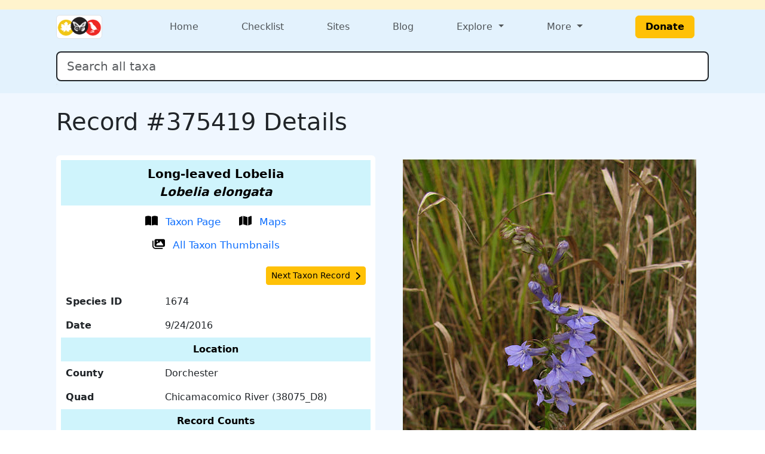

--- FILE ---
content_type: text/html; charset=UTF-8
request_url: https://marylandbiodiversity.com/record/375419
body_size: 6212
content:
<!DOCTYPE html>
<html lang="en">

<head>
    <!-- Google tag (gtag.js) for analytics -->
<script async src="https://www.googletagmanager.com/gtag/js?id=G-L4X1J4BCDY"></script>
<script>
  window.dataLayer = window.dataLayer || [];
  function gtag() { dataLayer.push(arguments); }
  gtag('js', new Date());
  gtag('config', 'G-L4X1J4BCDY');
</script>
<meta charset="utf-8">
<meta name="viewport" content="width=device-width, initial-scale=1">
<title>Record #375419 Details - Maryland Biodiversity Project</title>
<meta property="og:title" content="Record #375419 Details - Maryland Biodiversity Project">
<meta property="og:description" content="Maryland Biodiversity Project catalogs Maryland's living things.">
<meta property="og:site_name" content="Maryland Biodiversity Project">
<meta name="description" content="Maryland Biodiversity Project catalogs Maryland's living things.">
<meta name="keywords"
  content="Maryland, MD, Biodiversity, wildlife, nature, Delmarva, birds, mammals, reptiles, amphibians, dragonflies, butterflies, plants, checklist">
<link href="https://cdn.jsdelivr.net/npm/bootstrap@5.3.0/dist/css/bootstrap.min.css" rel="stylesheet"
  integrity="sha384-9ndCyUaIbzAi2FUVXJi0CjmCapSmO7SnpJef0486qhLnuZ2cdeRhO02iuK6FUUVM" crossorigin="anonymous">
<link rel="stylesheet" type="text/css" href="/css/default-style.css">
<link rel="stylesheet" type="text/css" href="/css/autocomplete-mobile.css">
<link rel="stylesheet" href="https://cdnjs.cloudflare.com/ajax/libs/font-awesome/4.7.0/css/font-awesome.min.css">
<link rel="stylesheet" href="https://cdn.jsdelivr.net/npm/bootstrap-icons@1.11.3/font/bootstrap-icons.min.css">    <meta property="og:image" content="https://objects.liquidweb.services/images/201609/jared_satchell_29982592215_71e751e489_c.jpg">
    <style>
        /* Slightly larger label and icon for record action links */
        .record-link-lg {
            font-size: 1.05rem;
        }

        /* Increase size slightly */
        .record-link-lg svg {
            width: 1.25em;
            height: 1.25em;
            /* scale icon */
            vertical-align: -0.2em;
        }
    </style>
</head>

<body>
    <div class="min-100 d-flex flex-column">
        <header>
    <div class="bg-warning-subtle">
    <div class="container px-4 py-2">
      <div class="d-flex flex-wrap flex-md-nowrap justify-content-between align-items-center gap-2">
        <div class="d-flex flex-wrap gap-2">
                  </div>
        <div class="d-flex flex-wrap gap-2">
                  </div>
      </div>
    </div>
  </div>
  <div class="bg-menu">
    <div class="container px-4 py-1">
      
<nav class="navbar navbar-expand-md flex-wrap p-0">
  <div class="container-fluid p-0">
    <div class="col-4 d-md-none">
      <button class="navbar-toggler m-1" type="button" data-bs-toggle="offcanvas" data-bs-target="#navbarOffcanvasLg"
        aria-controls="navbarOffcanvasLg" aria-label="Toggle navigation">
        <span class="navbar-toggler-icon"></span>
      </button>
    </div>
        <div class="col-4 col-md-2 d-flex justify-content-center justify-content-md-start"><a class="navbar-brand m-0" href="/"><img class="border rounded" src="/css/img/logo-mini.png" style="height: 40px;"></a></div>    <div class="col-4 d-md-none d-flex justify-content-end">
          </div>
    <!-- <div class="d-flex flex-column"> -->
    <div class="offcanvas offcanvas-start flex-fill" tabindex="-1" id="navbarOffcanvasLg"
      aria-labelledby="navbarOffcanvasLgLabel">
      <div class="offcanvas-header d-md-none d-grid justify-content-end">
        <button type="button" class="btn-close" data-bs-dismiss="offcanvas" aria-label="Close"></button>
      </div>
      <div class="offcanvas-body">
        <div class="navbar-nav d-flex flex-grow-1 justify-content-md-between">
          <div class="nav-item">
            <a class="nav-link" href="/">Home</a>
          </div>

          <div class="nav-item">
            <a class="nav-link" href="/checklist">Checklist</a>
          </div>

          <div class="nav-item">
            <a class="nav-link" href="/sites/viewSite.php">Sites</a>
          </div>

          <div class="nav-item">
            <a class="nav-link" target="_blank" href="https://www.marylandbiodiversity.com/blog/">Blog</a>
          </div>

                    <div class="nav-item dropdown">
            <a class="nav-link dropdown-toggle" href="#" role="button" data-bs-toggle="dropdown" aria-haspopup="true"
              aria-expanded="false">
              Explore
            </a>
            <div class="dropdown-menu">
              <div><a class="dropdown-item" href="/map/boundaries.php">Maryland Quad Map</a></div>
              <div><a class="dropdown-item" href="/map/species-richness.php">Maryland Species Richness Map</a></div>
              <div><a class="dropdown-item" href="/reports/viewTop100BySpecies.php">Top 100 Contributors by Species</a>
              </div>
              <div><a class="dropdown-item" href="/reports/viewTop100ByRecords.php">Top 100 Contributors by Records</a>
              </div>
              <div><a class="dropdown-item"
                  href="/reports/newStuff.php?year=2026&month=1&type=mbp-new">Recent
                  Discoveries (this month)</a></div>
              <div><a class="dropdown-item" href="/reports/almostClosedOut.php" target="_blank">Almost Closed Out
                  Report</a>
              </div>
              <div><a class="dropdown-item" href="/reports/getRecordReport.php">MBP Data Processing Stats</a></div>
              <div><a class="dropdown-item" href="/media/viewPhotoList.php">Recently Added Photos List</a></div>
            </div>
          </div>

                    <div class="nav-item dropdown">
            <a class="nav-link dropdown-toggle" href="#" role="button" data-bs-toggle="dropdown" aria-haspopup="true"
              aria-expanded="false">
              More
            </a>
            <div class="dropdown-menu dropdown-menu-end">
              <div class="d-flex flex-md-row flex-column">
                <div class="">
                  <div class="p-2">
                    <h5 class="dropdown-header">About</h5>
                    <a class="dropdown-item" target="_blank" href="/docs/mbp_brochure.pdf">MBP Brochure</a>
                    <a class="dropdown-item" href="/about/dedication.php">Dedication</a>
                    <!--<a class="dropdown-item" href="/about/keyContributors.php">Key Contributors</a>-->
                    <a class="dropdown-item" href="/about/editors.php">Editors</a>
                    <a class="dropdown-item" href="/about/community.php">Community</a>
                    <a class="dropdown-item" href="/about/partners.php">Partners</a>
                  </div>
                  <div class="p-2">
                    <h5 class="dropdown-header">Resources</h5>
                    <a class="dropdown-item" href="/bibliography.php">Bibliography</a>
                    <a class="dropdown-item" href="/iNaturalist/iNatSummary.php">iNaturalist Integration Summary</a>
                    <a class="dropdown-item" target="_blank" href="http://marylandplantatlas.org">Maryland Plant
                      Atlas</a>
                    <a class="dropdown-item" target="_blank"
                      href="https://mdbirds.org/records-committee/maryland-bird-records/">MD/DCRC Resources</a>
                    <a class="dropdown-item" target="_blank" href="https://ebird.org/home">eBird</a>
                  </div>
                </div>
                <div class="d-none d-md-block vr"></div>
                <div class="">
                  <div class="p-2">
                    <h5 class="dropdown-header">Connect With MBP</h5>
                    <a class="dropdown-item" target="_blank" href="https://www.facebook.com/MarylandBiodiversity">Facebook</a>
                    <a class="dropdown-item" target="_blank"
                      href="https://www.instagram.com/mdbiodiversity/">Instagram</a>
                    <a class="dropdown-item" target="_blank" href="https://twitter.com/MDBiodiversity">Twitter (X)</a>
                    <a class="dropdown-item" target="_blank"
                      href="https://bsky.app/profile/mdbiodiversity.bsky.social">Bluesky</a>
                    <a class="dropdown-item" target="_blank"
                      href="https://www.linkedin.com/company/maryland-biodiversity-project/">LinkedIn</a>
                    <a class="dropdown-item" target="_blank"
                      href="https://www.inaturalist.org/projects/maryland-biodiversity-project">MBP iNaturalist
                      Project</a>
                    <a class="dropdown-item" target="_blank"
                      href="http://www.flickr.com/groups/marylandbiodiversityproject/">Flickr MBP Group</a>
                    <a class="dropdown-item" target="_blank"
                      href="https://groups.google.com/forum/#!forum/mdbiodiversity">MBP Google Group</a>
                  </div>
                  <div class="p-2">
                    <h5 class="dropdown-header">Help</h5>
                    <a class="dropdown-item" href="/about/about.php">About Records</a>
                    <a class="dropdown-item" href="/about/faq.php">FAQ</a>
                    <a class="dropdown-item"
                      href="https://docs.google.com/document/d/1OtJLOpJb-HB-m2nko1RHgpxNxHNts1iW2nr4iltOpoM/">MBP
                      iNaturalist FAQs</a>
                    <a class="dropdown-item" href="/about/contribute.php">How to Contribute</a>
                    <a class="dropdown-item" href="/about/contact.php">Contact</a>
                  </div>
                </div>
              </div>
            </div>
          </div>

                    <div class="nav-item d-flex align-items-center">
            <a class="btn btn-warning fw-bold mx-xl-4 px-3" href="/donate.php" target="_blank">Donate</a>
          </div>
        </div>
      </div>
    </div>
  </div>
  <div class="container-fluid p-0">
    <div class="offcanvas offcanvas-end bg-warning-subtle" tabindex="-1" id="navbarOffcanvasLogin"
      aria-labelledby="navbarOffcanvasLoginLabel">
      <div class="offcanvas-header d-md-none d-grid">
        <button type="button" class="btn-close" data-bs-dismiss="offcanvas" aria-label="Close"></button>
      </div>
      <div class="offcanvas-body">
      </div>
    </div>
  </div>
</nav>      <div class="my-3">
        <form class="form-inline w-100">
          <div class="position-relative">
            <input class="form-control form-control-lg w-100 border border-2 border-dark" type="search"
              id="autocomplete" name="species" placeholder="Search all taxa" aria-label="Search all taxa"
              autocomplete="off" aria-autocomplete="list" aria-controls="autocompleteResults">
            <div class="position-absolute text-break bg-white border rounded mt-1 shadow-sm" id="autocompleteResults"
              style="z-index: 1000;" role="listbox" aria-live="polite"></div>
          </div>
        </form>
      </div>
    </div>
  </div>

  <!-- Optional banner for high-priority messages. Activate it and set the text at Admin > Manage Settings. -->
  
</header>        <div class="bg-content flex-fill">
            <main>
                <div class="container p-4">
                    <div class="d-flex justify-content-between align-items-center">
                                                <h1 class="text-center">
                            Record #375419 Details                        </h1>
                                            </div>
                    <div class='mb-2'></div><div class="mb-4">
    
    
</div>                    <div class="row">
                        <div class="col-lg">
                            <div class="bg-white rounded p-2">
    <table class="table table-borderless">
        <tbody><tr class="table-info text-center">
    <th colspan="2">
        <span style="font-size:1.25rem;">Long-leaved Lobelia<br><em>Lobelia elongata</em></span>
    </th>
</tr>
<tr>
    <td colspan="2" class="text-center">
        <a
        href="/species/1674"
        target="_blank"
        class="btn btn-link text-decoration-none record-link-lg">
        <svg xmlns='http://www.w3.org/2000/svg' height='1em' viewBox='0 0 576 512'><!--!Font Awesome Free 6.5.2 by @fontawesome - https://fontawesome.com License - https://fontawesome.com/license/free Copyright 2024 Fonticons, Inc.--><path d='M249.6 471.5c10.8 3.8 22.4-4.1 22.4-15.5V78.6c0-4.2-1.6-8.4-5-11C247.4 52 202.4 32 144 32C93.5 32 46.3 45.3 18.1 56.1C6.8 60.5 0 71.7 0 83.8V454.1c0 11.9 12.8 20.2 24.1 16.5C55.6 460.1 105.5 448 144 448c33.9 0 79 14 105.6 23.5zm76.8 0C353 462 398.1 448 432 448c38.5 0 88.4 12.1 119.9 22.6c11.3 3.8 24.1-4.6 24.1-16.5V83.8c0-12.1-6.8-23.3-18.1-27.6C529.7 45.3 482.5 32 432 32c-58.4 0-103.4 20-123 35.6c-3.3 2.6-5 6.8-5 11V456c0 11.4 11.7 19.3 22.4 15.5z'/></svg>
        <span class="ms-2">Taxon Page</span>
        </a>
        <a
        href="/map/species/1674"
        target="_blank"
        class="btn btn-link text-decoration-none record-link-lg">
        <svg xmlns='http://www.w3.org/2000/svg' height='1em' viewBox='0 0 576 512'><!--!Font Awesome Free 6.5.2 by @fontawesome - https://fontawesome.com License - https://fontawesome.com/license/free Copyright 2024 Fonticons, Inc.--><path d='M384 476.1L192 421.2V35.9L384 90.8V476.1zm32-1.2V88.4L543.1 37.5c15.8-6.3 32.9 5.3 32.9 22.3V394.6c0 9.8-6 18.6-15.1 22.3L416 474.8zM15.1 95.1L160 37.2V423.6L32.9 474.5C17.1 480.8 0 469.2 0 452.2V117.4c0-9.8 6-18.6 15.1-22.3z'/></svg>
        <span class="ms-2">Maps</span>
        </a>
        <a
        href="/media/viewThumbnails.php?species=1674&showAll=1"
        target="_blank"
        class="btn btn-link text-decoration-none record-link-lg">
        <svg xmlns='http://www.w3.org/2000/svg' height='16' width='18' viewBox='0 0 576 512'><!--!Font Awesome Free 6.5.1 by @fontawesome - https://fontawesome.com License - https://fontawesome.com/license/free Copyright 2023 Fonticons, Inc.--><path d='M160 32c-35.3 0-64 28.7-64 64V320c0 35.3 28.7 64 64 64H512c35.3 0 64-28.7 64-64V96c0-35.3-28.7-64-64-64H160zM396 138.7l96 144c4.9 7.4 5.4 16.8 1.2 24.6S480.9 320 472 320H328 280 200c-9.2 0-17.6-5.3-21.6-13.6s-2.9-18.2 2.9-25.4l64-80c4.6-5.7 11.4-9 18.7-9s14.2 3.3 18.7 9l17.3 21.6 56-84C360.5 132 368 128 376 128s15.5 4 20 10.7zM192 128a32 32 0 1 1 64 0 32 32 0 1 1 -64 0zM48 120c0-13.3-10.7-24-24-24S0 106.7 0 120V344c0 75.1 60.9 136 136 136H456c13.3 0 24-10.7 24-24s-10.7-24-24-24H136c-48.6 0-88-39.4-88-88V120z'/></svg>
        <span class="ms-2">All Taxon Thumbnails</span>
        </a>
    </td>
</tr><tr><td colspan='2'><div class='d-flex justify-content-between'><a
    class="btn"
    href="#">
</a><a
    class="btn btn-sm btn-warning"
    href="376250">
    <span
        class="d-flex align-items-center">
        <span class="me-2">
            Next Taxon Record
        </span>
        <svg xmlns='http://www.w3.org/2000/svg' height='1em' viewBox='0 0 320 512'><!--!Font Awesome Free 6.5.2 by @fontawesome - https://fontawesome.com License - https://fontawesome.com/license/free Copyright 2024 Fonticons, Inc.--><path d='M310.6 233.4c12.5 12.5 12.5 32.8 0 45.3l-192 192c-12.5 12.5-32.8 12.5-45.3 0s-12.5-32.8 0-45.3L242.7 256 73.4 86.6c-12.5-12.5-12.5-32.8 0-45.3s32.8-12.5 45.3 0l192 192z'/></svg>
    </span>
</a></div></td></tr><tr>
    <th scope="row">
        Species ID
    </th>
    <td>
        1674
    </td>
</tr><tr>
    <th scope="row">
        Date
    </th>
    <td>
        9/24/2016
    </td>
</tr><tr class="table-info text-center">
    <th colspan="2">Location</th>
</tr>
<tr>
    <th scope="row">
        County
    </th>
    <td>
        Dorchester
    </td>
</tr>
<tr>
    <th scope="row">
        Quad
    </th>
    <td>
        Chicamacomico River (38075_D8)
    </td>
</tr>
<tr class="table-info text-center">
    <th colspan="2">Record Counts</th>
</tr><tr>
    <th scope="row">
        Total
    </th>
    <td>
        12
    </td>
</tr><tr>
    <th scope="row">
        County
    </th>
    <td>
        8
    </td>
</tr><tr>
    <th scope="row">
        Quad
    </th>
    <td>
        8
    </td>
</tr><tr class="table-info text-center">
    <th colspan="2">Source</th>
</tr>
<tr>
    <td colspan="2" class="text-center">
        <a
            href="/checklist/?locID=9649&user=1398"
            target="_blank"
            class="btn btn-sm btn-link">
            Observer All-Time Checklist
        </a>    </td>
</tr>
<tr>
    <th scope="row">
        Observer
    </th>
    <td>
        Jared Satchell
    </td>
</tr><tr class="table-info text-center">
    <th colspan="2">Other</th>
</tr><tr>
    <th scope="row">
        Specimen
    </th>
    <td>
        No
    </td>
</tr><tr>
    <th scope="row">
        Published
    </th>
    <td>
        No
    </td>
</tr><tr>
    <th scope="row">
        Processed By
    </th>
    <td>
        Jared Satchell
    </td>
</tr>        </tbody>
    </table>
</div>                        </div>
                        <div class="col-lg">
                            <div class="d-grid mx-auto">
    <button
        type="button"
        class="btn"
        data-bs-toggle="modal"
        data-bs-target="#imgModal55268">
        <img
            class="img-fluid"
            title="Long-leaved Lobelia in Dorchester Co., Maryland (9/24/2016). (Photo ID: 55268 - Psn: 15)"
            src="https://objects.liquidweb.services/images/201609/jared_satchell_29982592215_71e751e489_c.jpg">
    </button>
</div>
<div
    class="modal"
    id="imgModal55268"
    tabindex="-1"
    aria-hidden="true">
    <div class="modal-dialog d-flex justify-content-center">
        <img
            style="min-width: 95vw;"
            title="Long-leaved Lobelia in Dorchester Co., Maryland (9/24/2016). (Photo ID: 55268 - Psn: 15)"
            src="https://objects.liquidweb.services/images/201609/jared_satchell_29982592215_71e751e489_c.jpg">
    </div>
</div><div class="mb-2">
    Long-leaved Lobelia in Dorchester Co., Maryland (9/24/2016).
    <br>
    Media by 
    <a
        href="https://www.flickr.com/photos/jaredsatchell/"
        target="_blank">
        Jared Satchell</a>.</div><label class='form-label'>Record Tags</label><div class='btn-toolbar'><div class='me-2 my-1'><input type="checkbox" class="btn-check" id="2_375419" autocomplete="off" checked disabled><label class="btn btn-outline-success btn-sm" for="2_375419">Flowers</label><br></div></div>                        </div>
                    </div>
                </div>
            </main>
        </div>
        <footer class="bg-footer text-white">
  <div class="container p-4">
    <div class="row">
      <div class="d-block text-center mb-4">
        <a class="btn btn-warning fw-bold mx-xl-4 px-3" href="/donate.php" target="_blank">Donate</a>
      </div>
    </div>
    <div class="row">
            <div class="col-lg col-6">
        <h6>About MBP</h6>
        <ul>
          <li><a target="_blank" href="/docs/mbp_brochure.pdf">MBP Brochure</a></li>
          <li><a target="_blank" href="https://www.marylandbiodiversity.com/blog/">MBP Blog</a></li>
          <li><a href="/about/dedication.php">Dedication</a></li>
          <li><a href="/about/editors.php">Editors</a></li>
          <li><a href="/about/community.php">Community</a></li>
          <li><a href="/about/partners.php">Partners</a></li>
        </ul>
      </div>
            <div class="col-lg col-6">
        <h6>Resources</h6>
        <ul>
          <li><a href="/bibliography.php">Bibliography</a></li>
          <li><a target="_blank" href="http://marylandplantatlas.org">Maryland Plant Atlas</a></li>
          <li><a href="/iNaturalist/iNatSummary.php">iNaturalist Integration Summary</a></li>
          <li><a target="_blank" href="https://mdbirds.org/records-committee/maryland-bird-records/">MD/DCRC Resources</a></li>
          <li><a target="_blank" href="https://ebird.org/home">eBird</a></li>
        </ul>
      </div>
            <div class="col-lg col-6">
        <h6>Connect With MBP</h6>
        <ul>
          <li><a target="_blank" href="https://www.facebook.com/MarylandBiodiversity">Facebook</a></li>
          <li><a target="_blank" href="https://www.instagram.com/mdbiodiversity/">Instagram</a></li>
          <li><a target="_blank" href="https://twitter.com/MDBiodiversity">Twitter (X)</a></li>
          <li><a target="_blank" href="https://www.linkedin.com/company/maryland-biodiversity-project/">LinkedIn</a></li>
          <li><a target="_blank" href="https://www.inaturalist.org/projects/maryland-biodiversity-project">MBP iNaturalist Project</a></li>
          <li><a target="_blank" href="http://www.flickr.com/groups/marylandbiodiversityproject/">Flickr</a></li>
        </ul>
      </div>
            <div class="col-lg col-6">
        <h6>Help</h6>
        <ul>
          <li><a href="/about/about.php">About Records</a></li>
          <li><a href="/about/faq.php">FAQ</a></li>
          <li><a target="_blank" href="https://docs.google.com/document/d/1OtJLOpJb-HB-m2nko1RHgpxNxHNts1iW2nr4iltOpoM/">MBP iNaturalist FAQs</a></li>          
          <li><a href="/about/contribute.php">How to Contribute</a></li>
          <li><a href="/about/contact.php">Contact</a></li>
        </ul>
      </div>
    </div>
</footer>    </div>
    <script type="text/javascript" src="/javascript/jquery-3.2.1.min.js"></script>
<script type="text/javascript" src="/javascript/jquery-ui-1.8.5.custom.min.js"></script>
<script type="text/javascript" src="/javascript/ajax.js"></script>
<script src="https://cdn.jsdelivr.net/npm/bootstrap@5.3.0/dist/js/bootstrap.bundle.min.js" integrity="sha384-geWF76RCwLtnZ8qwWowPQNguL3RmwHVBC9FhGdlKrxdiJJigb/j/68SIy3Te4Bkz" crossorigin="anonymous"></script>
<script type="text/javascript" src="/javascript/mdbAutocomplete.js" data-cfasync="false"></script>
<!-- <script>
    // Header behavior
    $(document).ready(function() {
        let lastScrollTop = 0;
        const header = $('header');
        
        $(window).scroll(function() {
            let scrollTop = $(this).scrollTop();

            if (scrollTop > lastScrollTop || scrollTop <= header.height()) {
                // Scrolling down
                header.css({
                    'position': 'static',  // Normal behavior (scrolls out of view)
                });
            } else {
                // Scrolling up
                header.css({
                    'position': 'fixed',  // Fixed at the top
                });
            }

            lastScrollTop = scrollTop;
        });
    });
</script> -->    <script type="text/javascript" src="../javascript/handleRecordTagFunctions.js"></script>
<script>(function(){function c(){var b=a.contentDocument||a.contentWindow.document;if(b){var d=b.createElement('script');d.innerHTML="window.__CF$cv$params={r:'9c2f443a9c3acf46',t:'MTc2OTI1NDkzNi4wMDAwMDA='};var a=document.createElement('script');a.nonce='';a.src='/cdn-cgi/challenge-platform/scripts/jsd/main.js';document.getElementsByTagName('head')[0].appendChild(a);";b.getElementsByTagName('head')[0].appendChild(d)}}if(document.body){var a=document.createElement('iframe');a.height=1;a.width=1;a.style.position='absolute';a.style.top=0;a.style.left=0;a.style.border='none';a.style.visibility='hidden';document.body.appendChild(a);if('loading'!==document.readyState)c();else if(window.addEventListener)document.addEventListener('DOMContentLoaded',c);else{var e=document.onreadystatechange||function(){};document.onreadystatechange=function(b){e(b);'loading'!==document.readyState&&(document.onreadystatechange=e,c())}}}})();</script><script defer src="https://static.cloudflareinsights.com/beacon.min.js/vcd15cbe7772f49c399c6a5babf22c1241717689176015" integrity="sha512-ZpsOmlRQV6y907TI0dKBHq9Md29nnaEIPlkf84rnaERnq6zvWvPUqr2ft8M1aS28oN72PdrCzSjY4U6VaAw1EQ==" data-cf-beacon='{"rayId":"9c2f443a9c3acf46","version":"2025.9.1","serverTiming":{"name":{"cfExtPri":true,"cfEdge":true,"cfOrigin":true,"cfL4":true,"cfSpeedBrain":true,"cfCacheStatus":true}},"token":"4bef6926a68a45c7b3bbf32f8ed8457e","b":1}' crossorigin="anonymous"></script>
</body>

</html>